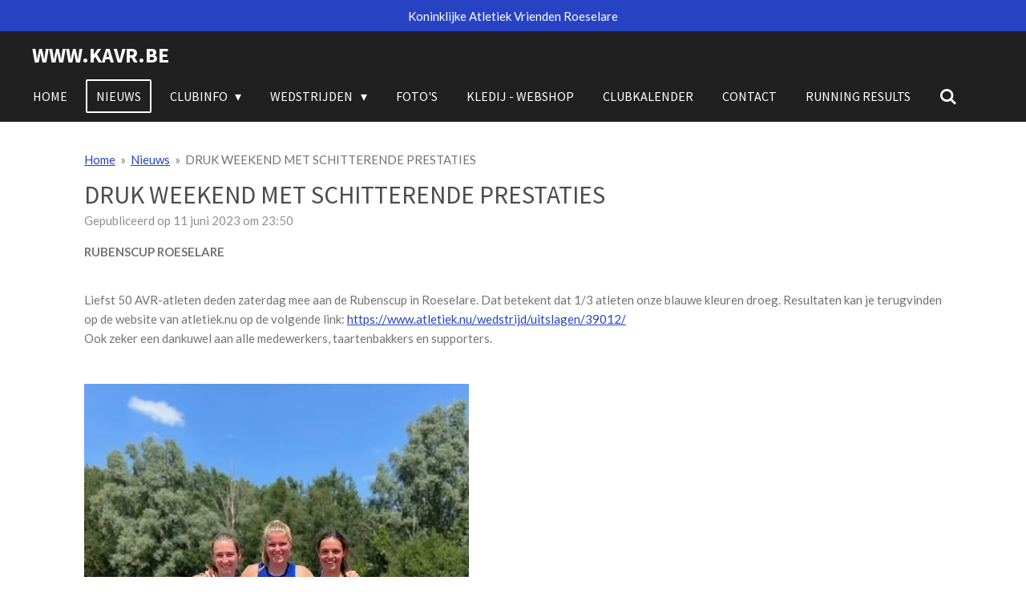

--- FILE ---
content_type: text/html; charset=UTF-8
request_url: https://www.kavr-atletiek.be/nieuws/1358762_druk-weekend-met-schitterende-prestaties
body_size: 13181
content:
<!DOCTYPE html>
<html lang="nl-BE">
    <head>
        <meta http-equiv="Content-Type" content="text/html; charset=utf-8">
        <meta name="viewport" content="width=device-width, initial-scale=1.0, maximum-scale=5.0">
        <meta http-equiv="X-UA-Compatible" content="IE=edge">
        <link rel="canonical" href="https://www.kavr-atletiek.be/nieuws/1358762_druk-weekend-met-schitterende-prestaties">
        <link rel="sitemap" type="application/xml" href="https://www.kavr-atletiek.be/sitemap.xml">
        <meta property="og:title" content="DRUK WEEKEND MET SCHITTERENDE PRESTATIES / Nieuws | Koninklijke Atletiek Vrienden Roeselare">
        <meta property="og:url" content="https://www.kavr-atletiek.be/nieuws/1358762_druk-weekend-met-schitterende-prestaties">
        <base href="https://www.kavr-atletiek.be/">
        <meta name="description" property="og:description" content="RUBENSCUP ROESELARE">
                <script nonce="391ee48713f09f0953e5a78322df36e1">
            
            window.JOUWWEB = window.JOUWWEB || {};
            window.JOUWWEB.application = window.JOUWWEB.application || {};
            window.JOUWWEB.application = {"backends":[{"domain":"jouwweb.nl","freeDomain":"jouwweb.site"},{"domain":"webador.com","freeDomain":"webadorsite.com"},{"domain":"webador.de","freeDomain":"webadorsite.com"},{"domain":"webador.fr","freeDomain":"webadorsite.com"},{"domain":"webador.es","freeDomain":"webadorsite.com"},{"domain":"webador.it","freeDomain":"webadorsite.com"},{"domain":"jouwweb.be","freeDomain":"jouwweb.site"},{"domain":"webador.ie","freeDomain":"webadorsite.com"},{"domain":"webador.co.uk","freeDomain":"webadorsite.com"},{"domain":"webador.at","freeDomain":"webadorsite.com"},{"domain":"webador.be","freeDomain":"webadorsite.com"},{"domain":"webador.ch","freeDomain":"webadorsite.com"},{"domain":"webador.ch","freeDomain":"webadorsite.com"},{"domain":"webador.mx","freeDomain":"webadorsite.com"},{"domain":"webador.com","freeDomain":"webadorsite.com"},{"domain":"webador.dk","freeDomain":"webadorsite.com"},{"domain":"webador.se","freeDomain":"webadorsite.com"},{"domain":"webador.no","freeDomain":"webadorsite.com"},{"domain":"webador.fi","freeDomain":"webadorsite.com"},{"domain":"webador.ca","freeDomain":"webadorsite.com"},{"domain":"webador.ca","freeDomain":"webadorsite.com"},{"domain":"webador.pl","freeDomain":"webadorsite.com"},{"domain":"webador.com.au","freeDomain":"webadorsite.com"},{"domain":"webador.nz","freeDomain":"webadorsite.com"}],"editorLocale":"nl-BE","editorTimezone":"Europe\/Amsterdam","editorLanguage":"nl","analytics4TrackingId":"G-E6PZPGE4QM","analyticsDimensions":[],"backendDomain":"www.jouwweb.nl","backendShortDomain":"jouwweb.nl","backendKey":"jouwweb-nl","freeWebsiteDomain":"jouwweb.site","noSsl":false,"build":{"reference":"dabeacf"},"linkHostnames":["www.jouwweb.nl","www.webador.com","www.webador.de","www.webador.fr","www.webador.es","www.webador.it","www.jouwweb.be","www.webador.ie","www.webador.co.uk","www.webador.at","www.webador.be","www.webador.ch","fr.webador.ch","www.webador.mx","es.webador.com","www.webador.dk","www.webador.se","www.webador.no","www.webador.fi","www.webador.ca","fr.webador.ca","www.webador.pl","www.webador.com.au","www.webador.nz"],"assetsUrl":"https:\/\/assets.jwwb.nl","loginUrl":"https:\/\/www.jouwweb.nl\/inloggen","publishUrl":"https:\/\/www.jouwweb.nl\/v2\/website\/1024653\/publish-proxy","adminUserOrIp":false,"pricing":{"plans":{"lite":{"amount":"700","currency":"EUR"},"pro":{"amount":"1200","currency":"EUR"},"business":{"amount":"2400","currency":"EUR"}},"yearlyDiscount":{"price":{"amount":"0","currency":"EUR"},"ratio":0,"percent":"0%","discountPrice":{"amount":"0","currency":"EUR"},"termPricePerMonth":{"amount":"0","currency":"EUR"},"termPricePerYear":{"amount":"0","currency":"EUR"}}},"hcUrl":{"add-product-variants":"https:\/\/help.jouwweb.nl\/hc\/nl\/articles\/28594307773201","basic-vs-advanced-shipping":"https:\/\/help.jouwweb.nl\/hc\/nl\/articles\/28594268794257","html-in-head":"https:\/\/help.jouwweb.nl\/hc\/nl\/articles\/28594336422545","link-domain-name":"https:\/\/help.jouwweb.nl\/hc\/nl\/articles\/28594325307409","optimize-for-mobile":"https:\/\/help.jouwweb.nl\/hc\/nl\/articles\/28594312927121","seo":"https:\/\/help.jouwweb.nl\/hc\/nl\/sections\/28507243966737","transfer-domain-name":"https:\/\/help.jouwweb.nl\/hc\/nl\/articles\/28594325232657","website-not-secure":"https:\/\/help.jouwweb.nl\/hc\/nl\/articles\/28594252935825"}};
            window.JOUWWEB.brand = {"type":"jouwweb","name":"JouwWeb","domain":"JouwWeb.nl","supportEmail":"support@jouwweb.nl"};
                    
                window.JOUWWEB = window.JOUWWEB || {};
                window.JOUWWEB.websiteRendering = {"locale":"nl-BE","timezone":"Europe\/Amsterdam","routes":{"api\/upload\/product-field":"\/_api\/upload\/product-field","checkout\/cart":"\/winkelwagen","payment":"\/bestelling-afronden\/:publicOrderId","payment\/forward":"\/bestelling-afronden\/:publicOrderId\/forward","public-order":"\/bestelling\/:publicOrderId","checkout\/authorize":"\/winkelwagen\/authorize\/:gateway","wishlist":"\/verlanglijst"}};
                                                    window.JOUWWEB.website = {"id":1024653,"locale":"nl-BE","enabled":true,"title":"Koninklijke Atletiek Vrienden Roeselare","hasTitle":true,"roleOfLoggedInUser":null,"ownerLocale":"nl-BE","plan":"business","freeWebsiteDomain":"jouwweb.site","backendKey":"jouwweb-be","currency":"EUR","defaultLocale":"nl-BE","url":"https:\/\/www.kavr-atletiek.be\/","homepageSegmentId":6240335,"category":"website","isOffline":false,"isPublished":true,"locales":["nl-BE"],"allowed":{"ads":false,"credits":true,"externalLinks":true,"slideshow":true,"customDefaultSlideshow":true,"hostedAlbums":true,"moderators":true,"mailboxQuota":10,"statisticsVisitors":true,"statisticsDetailed":true,"statisticsMonths":-1,"favicon":true,"password":true,"freeDomains":2,"freeMailAccounts":10,"canUseLanguages":false,"fileUpload":true,"legacyFontSize":false,"webshop":true,"products":-1,"imageText":false,"search":true,"audioUpload":true,"videoUpload":5000,"allowDangerousForms":false,"allowHtmlCode":true,"mobileBar":true,"sidebar":true,"poll":false,"allowCustomForms":true,"allowBusinessListing":true,"allowCustomAnalytics":true,"allowAccountingLink":true,"digitalProducts":true,"sitemapElement":false},"mobileBar":{"enabled":false,"theme":"accent","email":{"active":true},"location":{"active":true},"phone":{"active":true},"whatsapp":{"active":false},"social":{"active":false,"network":"facebook"}},"webshop":{"enabled":true,"currency":"EUR","taxEnabled":false,"taxInclusive":true,"vatDisclaimerVisible":false,"orderNotice":"<p>Indien u speciale wensen heeft kunt u deze doorgeven via het Opmerkingen-veld in de laatste stap.<\/p>","orderConfirmation":"<p>Hartelijk bedankt voor uw bestelling! U ontvangt zo spoedig mogelijk bericht van ons over de afhandeling van uw bestelling.<\/p>","freeShipping":false,"freeShippingAmount":"0.00","shippingDisclaimerVisible":false,"pickupAllowed":true,"couponAllowed":false,"detailsPageAvailable":true,"socialMediaVisible":false,"termsPage":4076195,"termsPageUrl":"\/clubinfo\/lid-worden-1\/wedstrijdatleet-135-euro\/het-preventief-sportmedisch-onderzoek","extraTerms":null,"pricingVisible":true,"orderButtonVisible":true,"shippingAdvanced":false,"shippingAdvancedBackEnd":false,"soldOutVisible":true,"backInStockNotificationEnabled":false,"canAddProducts":true,"nextOrderNumber":52,"allowedServicePoints":[],"sendcloudConfigured":false,"sendcloudFallbackPublicKey":"a3d50033a59b4a598f1d7ce7e72aafdf","taxExemptionAllowed":true,"invoiceComment":null,"emptyCartVisible":false,"minimumOrderPrice":null,"productNumbersEnabled":false,"wishlistEnabled":false,"hideTaxOnCart":false},"isTreatedAsWebshop":true};                            window.JOUWWEB.cart = {"products":[],"coupon":null,"shippingCountryCode":null,"shippingChoice":null,"breakdown":[]};                            window.JOUWWEB.scripts = ["website-rendering\/webshop"];                        window.parent.JOUWWEB.colorPalette = window.JOUWWEB.colorPalette;
        </script>
                <title>DRUK WEEKEND MET SCHITTERENDE PRESTATIES / Nieuws | Koninklijke Atletiek Vrienden Roeselare</title>
                                            <link href="https://primary.jwwb.nl/public/v/f/w/temp-juusmnamxxytiybjgqfc/touch-icon-iphone.png?bust=1549378601" rel="apple-touch-icon" sizes="60x60">                                                <link href="https://primary.jwwb.nl/public/v/f/w/temp-juusmnamxxytiybjgqfc/touch-icon-ipad.png?bust=1549378601" rel="apple-touch-icon" sizes="76x76">                                                <link href="https://primary.jwwb.nl/public/v/f/w/temp-juusmnamxxytiybjgqfc/touch-icon-iphone-retina.png?bust=1549378601" rel="apple-touch-icon" sizes="120x120">                                                <link href="https://primary.jwwb.nl/public/v/f/w/temp-juusmnamxxytiybjgqfc/touch-icon-ipad-retina.png?bust=1549378601" rel="apple-touch-icon" sizes="152x152">                                                <link href="https://primary.jwwb.nl/public/v/f/w/temp-juusmnamxxytiybjgqfc/favicon.png?bust=1549378601" rel="shortcut icon">                                                <link href="https://primary.jwwb.nl/public/v/f/w/temp-juusmnamxxytiybjgqfc/favicon.png?bust=1549378601" rel="icon">                                        <meta property="og:image" content="https&#x3A;&#x2F;&#x2F;primary.jwwb.nl&#x2F;public&#x2F;v&#x2F;f&#x2F;w&#x2F;temp-juusmnamxxytiybjgqfc&#x2F;pd8i03&#x2F;image3.jpeg">
                                    <meta name="twitter:card" content="summary_large_image">
                        <meta property="twitter:image" content="https&#x3A;&#x2F;&#x2F;primary.jwwb.nl&#x2F;public&#x2F;v&#x2F;f&#x2F;w&#x2F;temp-juusmnamxxytiybjgqfc&#x2F;pd8i03&#x2F;image3.jpeg">
                                                    <script src="https://plausible.io/js/script.manual.js" nonce="391ee48713f09f0953e5a78322df36e1" data-turbo-track="reload" defer data-domain="shard3.jouwweb.nl"></script>
<link rel="stylesheet" type="text/css" href="https://gfonts.jwwb.nl/css?display=fallback&amp;family=Lato%3A400%2C700%2C400italic%2C700italic%7CSource+Sans+Pro%3A400%2C700%2C400italic%2C700italic" nonce="391ee48713f09f0953e5a78322df36e1" data-turbo-track="dynamic">
<script src="https://assets.jwwb.nl/assets/build/website-rendering/nl-BE.js?bust=d3785ddf4b6b2d1fb1dc" nonce="391ee48713f09f0953e5a78322df36e1" data-turbo-track="reload" defer></script>
<script src="https://assets.jwwb.nl/assets/website-rendering/runtime.cee983c75391f900fb05.js?bust=4ce5de21b577bc4120dd" nonce="391ee48713f09f0953e5a78322df36e1" data-turbo-track="reload" defer></script>
<script src="https://assets.jwwb.nl/assets/website-rendering/812.881ee67943804724d5af.js?bust=78ab7ad7d6392c42d317" nonce="391ee48713f09f0953e5a78322df36e1" data-turbo-track="reload" defer></script>
<script src="https://assets.jwwb.nl/assets/website-rendering/main.5cc2a9179e0462270809.js?bust=47fa63093185ee0400ae" nonce="391ee48713f09f0953e5a78322df36e1" data-turbo-track="reload" defer></script>
<link rel="preload" href="https://assets.jwwb.nl/assets/website-rendering/styles.c611799110a447e67981.css?bust=226f06dc4f39cd5a64cc" as="style">
<link rel="preload" href="https://assets.jwwb.nl/assets/website-rendering/fonts/icons-website-rendering/font/website-rendering.woff2?bust=bd2797014f9452dadc8e" as="font" crossorigin>
<link rel="preconnect" href="https://gfonts.jwwb.nl">
<link rel="stylesheet" type="text/css" href="https://assets.jwwb.nl/assets/website-rendering/styles.c611799110a447e67981.css?bust=226f06dc4f39cd5a64cc" nonce="391ee48713f09f0953e5a78322df36e1" data-turbo-track="dynamic">
<link rel="preconnect" href="https://assets.jwwb.nl">
<link rel="stylesheet" type="text/css" href="https://primary.jwwb.nl/public/v/f/w/temp-juusmnamxxytiybjgqfc/style.css?bust=1768854296" nonce="391ee48713f09f0953e5a78322df36e1" data-turbo-track="dynamic">    </head>
    <body
        id="top"
        class="jw-is-no-slideshow jw-header-is-text jw-is-segment-post jw-is-frontend jw-is-no-sidebar jw-is-messagebar jw-is-no-touch-device jw-is-no-mobile"
                                    data-jouwweb-page="1358762"
                                                data-jouwweb-segment-id="1358762"
                                                data-jouwweb-segment-type="post"
                                                data-template-threshold="960"
                                                data-template-name="concert-banner&#x7C;barber"
                            itemscope
        itemtype="https://schema.org/NewsArticle"
    >
                                    <meta itemprop="url" content="https://www.kavr-atletiek.be/nieuws/1358762_druk-weekend-met-schitterende-prestaties">
        <a href="#main-content" class="jw-skip-link">
            Ga direct naar de hoofdinhoud        </a>
        <div class="jw-background"></div>
        <div class="jw-body">
            <div class="jw-mobile-menu jw-mobile-is-text js-mobile-menu">
            <button
            type="button"
            class="jw-mobile-menu__button jw-mobile-toggle"
            aria-label="Open / sluit menu"
        >
            <span class="jw-icon-burger"></span>
        </button>
        <div class="jw-mobile-header jw-mobile-header--text">
        <a            class="jw-mobile-header-content"
                            href="/"
                        >
                                        <div class="jw-mobile-text">
                    www.kavr.be                </div>
                    </a>
    </div>

        <a
        href="/winkelwagen"
        class="jw-mobile-menu__button jw-mobile-header-cart jw-mobile-header-cart--hidden jw-mobile-menu__button--dummy"
        aria-label="Bekijk winkelwagen"
    >
        <span class="jw-icon-badge-wrapper">
            <span class="website-rendering-icon-basket" aria-hidden="true"></span>
            <span class="jw-icon-badge hidden" aria-hidden="true"></span>
        </span>
    </a>
    
    </div>
    <div class="jw-mobile-menu-search jw-mobile-menu-search--hidden">
        <form
            action="/zoeken"
            method="get"
            class="jw-mobile-menu-search__box"
        >
            <input
                type="text"
                name="q"
                value=""
                placeholder="Zoeken..."
                class="jw-mobile-menu-search__input"
                aria-label="Zoeken"
            >
            <button type="submit" class="jw-btn jw-btn--style-flat jw-mobile-menu-search__button" aria-label="Zoeken">
                <span class="website-rendering-icon-search" aria-hidden="true"></span>
            </button>
            <button type="button" class="jw-btn jw-btn--style-flat jw-mobile-menu-search__button js-cancel-search" aria-label="Zoekopdracht annuleren">
                <span class="website-rendering-icon-cancel" aria-hidden="true"></span>
            </button>
        </form>
    </div>
            <header class="header-wrap js-topbar-content-container js-fixed-header-container">
    <div class="message-bar message-bar--accent"><div class="message-bar__container"><p class="message-bar-text">Koninklijke Atletiek Vrienden Roeselare</p></div></div>    <div class="header-wrap__inner">
        <div class="header">
            <div class="jw-header-logo">
        <div
    class="jw-header jw-header-title-container jw-header-text jw-header-text-toggle"
    data-stylable="true"
>
    <a        id="jw-header-title"
        class="jw-header-title"
                    href="/"
            >
        www.kavr.be    </a>
</div>
</div>
        </div>
        <nav class="menu jw-menu-copy">
            <ul
    id="jw-menu"
    class="jw-menu jw-menu-horizontal"
            >
            <li
    class="jw-menu-item"
>
        <a        class="jw-menu-link"
        href="/"                                            data-page-link-id="6240335"
                            >
                <span class="">
            Home        </span>
            </a>
                </li>
            <li
    class="jw-menu-item jw-menu-is-active"
>
        <a        class="jw-menu-link js-active-menu-item"
        href="/nieuws"                                            data-page-link-id="3928986"
                            >
                <span class="">
            Nieuws        </span>
            </a>
                </li>
            <li
    class="jw-menu-item jw-menu-has-submenu"
>
        <a        class="jw-menu-link"
        href="/clubinfo"                                            data-page-link-id="3928678"
                            >
                <span class="">
            Clubinfo        </span>
                    <span class="jw-arrow jw-arrow-toplevel"></span>
            </a>
                    <ul
            class="jw-submenu"
                    >
                            <li
    class="jw-menu-item"
>
        <a        class="jw-menu-link"
        href="/clubinfo/algemene-info"                                            data-page-link-id="3932188"
                            >
                <span class="">
            Algemene info        </span>
            </a>
                </li>
                            <li
    class="jw-menu-item"
>
        <a        class="jw-menu-link"
        href="/clubinfo/lid-worden-1"                                            data-page-link-id="3932189"
                            >
                <span class="">
            Lid worden        </span>
            </a>
                </li>
                            <li
    class="jw-menu-item"
>
        <a        class="jw-menu-link"
        href="/clubinfo/trainingen"                                            data-page-link-id="3932193"
                            >
                <span class="">
            Trainingen        </span>
            </a>
                </li>
                            <li
    class="jw-menu-item"
>
        <a        class="jw-menu-link"
        href="/clubinfo/trainers"                                            data-page-link-id="3974037"
                            >
                <span class="">
            Trainers        </span>
            </a>
                </li>
                            <li
    class="jw-menu-item"
>
        <a        class="jw-menu-link"
        href="/clubinfo/recreanten"                                            data-page-link-id="6240505"
                            >
                <span class="">
            Recreanten        </span>
            </a>
                </li>
                            <li
    class="jw-menu-item"
>
        <a        class="jw-menu-link"
        href="/clubinfo/start-to-run-1"                                            data-page-link-id="3932198"
                            >
                <span class="">
            Start-to-run        </span>
            </a>
                </li>
                            <li
    class="jw-menu-item"
>
        <a        class="jw-menu-link"
        href="/clubinfo/bestuur"                                            data-page-link-id="3974281"
                            >
                <span class="">
            Bestuur        </span>
            </a>
                </li>
                            <li
    class="jw-menu-item"
>
        <a        class="jw-menu-link"
        href="/clubinfo/clubrecords"                                            data-page-link-id="4087718"
                            >
                <span class="">
            Clubrecords        </span>
            </a>
                </li>
                    </ul>
        </li>
            <li
    class="jw-menu-item jw-menu-has-submenu"
>
        <a        class="jw-menu-link"
        href="/wedstrijden"                                            data-page-link-id="3974115"
                            >
                <span class="">
            Wedstrijden        </span>
                    <span class="jw-arrow jw-arrow-toplevel"></span>
            </a>
                    <ul
            class="jw-submenu"
                    >
                            <li
    class="jw-menu-item"
>
        <a        class="jw-menu-link"
        href="/wedstrijden/eigen-organisaties"                                            data-page-link-id="3984218"
                            >
                <span class="">
            Eigen organisaties        </span>
            </a>
                </li>
                            <li
    class="jw-menu-item"
>
        <a        class="jw-menu-link"
        href="/wedstrijden/uitslagen-avr-atleten"                                            data-page-link-id="6955255"
                            >
                <span class="">
            Uitslagen AVR atleten        </span>
            </a>
                </li>
                            <li
    class="jw-menu-item"
>
        <a        class="jw-menu-link"
        href="http://www.sport.be/crosscup/nl/roeselare/"                    target="_blank"
                            rel="noopener"
                                            data-link-id="3984216"
                    >
                <span class="">
            Crosscup        </span>
            </a>
                </li>
                            <li
    class="jw-menu-item"
>
        <a        class="jw-menu-link"
        href="https://westlaanrun.jouwweb.be/"                    target="_blank"
                            rel="noopener"
                                            data-link-id="4331124"
                    >
                <span class="">
            AVR-Run        </span>
            </a>
                </li>
                            <li
    class="jw-menu-item"
>
        <a        class="jw-menu-link"
        href="/wedstrijden/kangoeroes-en-benjamins"                                            data-page-link-id="7720454"
                            >
                <span class="">
            Kangoeroes en benjamins        </span>
            </a>
                </li>
                    </ul>
        </li>
            <li
    class="jw-menu-item"
>
        <a        class="jw-menu-link"
        href="/foto-s"                                            data-page-link-id="4047510"
                            >
                <span class="">
            Foto&#039;s        </span>
            </a>
                </li>
            <li
    class="jw-menu-item"
>
        <a        class="jw-menu-link"
        href="/kledij-webshop"                                            data-page-link-id="4090660"
                            >
                <span class="">
            Kledij - Webshop        </span>
            </a>
                </li>
            <li
    class="jw-menu-item"
>
        <a        class="jw-menu-link"
        href="/clubkalender"                                            data-page-link-id="4076116"
                            >
                <span class="">
            clubkalender        </span>
            </a>
                </li>
            <li
    class="jw-menu-item"
>
        <a        class="jw-menu-link"
        href="/contact"                                            data-page-link-id="4087735"
                            >
                <span class="">
            Contact        </span>
            </a>
                </li>
            <li
    class="jw-menu-item"
>
        <a        class="jw-menu-link"
        href="https://www.runningresults.be/"                    target="_blank"
                            rel="noopener"
                                            data-link-id="6667707"
                    >
                <span class="">
            Running Results        </span>
            </a>
                </li>
            <li
    class="jw-menu-item jw-menu-search-item"
>
        <button        class="jw-menu-link jw-menu-link--icon jw-text-button"
                                                                    title="Zoeken"
            >
                                <span class="website-rendering-icon-search"></span>
                            <span class="hidden-desktop-horizontal-menu">
            Zoeken        </span>
            </button>
                
            <div class="jw-popover-container jw-popover-container--inline is-hidden">
                <div class="jw-popover-backdrop"></div>
                <div class="jw-popover">
                    <div class="jw-popover__arrow"></div>
                    <div class="jw-popover__content jw-section-white">
                        <form  class="jw-search" action="/zoeken" method="get">
                            
                            <input class="jw-search__input" type="text" name="q" value="" placeholder="Zoeken..." aria-label="Zoeken" >
                            <button class="jw-search__submit" type="submit" aria-label="Zoeken">
                                <span class="website-rendering-icon-search" aria-hidden="true"></span>
                            </button>
                        </form>
                    </div>
                </div>
            </div>
                        </li>
            <li
    class="jw-menu-item js-menu-cart-item jw-menu-cart-item--hidden"
>
        <a        class="jw-menu-link jw-menu-link--icon"
        href="/winkelwagen"                                                            title="Winkelwagen"
            >
                                    <span class="jw-icon-badge-wrapper">
                        <span class="website-rendering-icon-basket"></span>
                                            <span class="jw-icon-badge hidden">
                    0                </span>
                            <span class="hidden-desktop-horizontal-menu">
            Winkelwagen        </span>
            </a>
                </li>
    
    </ul>

    <script nonce="391ee48713f09f0953e5a78322df36e1" id="jw-mobile-menu-template" type="text/template">
        <ul id="jw-menu" class="jw-menu jw-menu-horizontal">
                            <li
    class="jw-menu-item jw-menu-search-item"
>
                
                 <li class="jw-menu-item jw-mobile-menu-search-item">
                    <form class="jw-search" action="/zoeken" method="get">
                        <input class="jw-search__input" type="text" name="q" value="" placeholder="Zoeken..." aria-label="Zoeken">
                        <button class="jw-search__submit" type="submit" aria-label="Zoeken">
                            <span class="website-rendering-icon-search" aria-hidden="true"></span>
                        </button>
                    </form>
                </li>
                        </li>
                            <li
    class="jw-menu-item"
>
        <a        class="jw-menu-link"
        href="/"                                            data-page-link-id="6240335"
                            >
                <span class="">
            Home        </span>
            </a>
                </li>
                            <li
    class="jw-menu-item jw-menu-is-active"
>
        <a        class="jw-menu-link js-active-menu-item"
        href="/nieuws"                                            data-page-link-id="3928986"
                            >
                <span class="">
            Nieuws        </span>
            </a>
                </li>
                            <li
    class="jw-menu-item jw-menu-has-submenu"
>
        <a        class="jw-menu-link"
        href="/clubinfo"                                            data-page-link-id="3928678"
                            >
                <span class="">
            Clubinfo        </span>
                    <span class="jw-arrow jw-arrow-toplevel"></span>
            </a>
                    <ul
            class="jw-submenu"
                    >
                            <li
    class="jw-menu-item"
>
        <a        class="jw-menu-link"
        href="/clubinfo/algemene-info"                                            data-page-link-id="3932188"
                            >
                <span class="">
            Algemene info        </span>
            </a>
                </li>
                            <li
    class="jw-menu-item"
>
        <a        class="jw-menu-link"
        href="/clubinfo/lid-worden-1"                                            data-page-link-id="3932189"
                            >
                <span class="">
            Lid worden        </span>
            </a>
                </li>
                            <li
    class="jw-menu-item"
>
        <a        class="jw-menu-link"
        href="/clubinfo/trainingen"                                            data-page-link-id="3932193"
                            >
                <span class="">
            Trainingen        </span>
            </a>
                </li>
                            <li
    class="jw-menu-item"
>
        <a        class="jw-menu-link"
        href="/clubinfo/trainers"                                            data-page-link-id="3974037"
                            >
                <span class="">
            Trainers        </span>
            </a>
                </li>
                            <li
    class="jw-menu-item"
>
        <a        class="jw-menu-link"
        href="/clubinfo/recreanten"                                            data-page-link-id="6240505"
                            >
                <span class="">
            Recreanten        </span>
            </a>
                </li>
                            <li
    class="jw-menu-item"
>
        <a        class="jw-menu-link"
        href="/clubinfo/start-to-run-1"                                            data-page-link-id="3932198"
                            >
                <span class="">
            Start-to-run        </span>
            </a>
                </li>
                            <li
    class="jw-menu-item"
>
        <a        class="jw-menu-link"
        href="/clubinfo/bestuur"                                            data-page-link-id="3974281"
                            >
                <span class="">
            Bestuur        </span>
            </a>
                </li>
                            <li
    class="jw-menu-item"
>
        <a        class="jw-menu-link"
        href="/clubinfo/clubrecords"                                            data-page-link-id="4087718"
                            >
                <span class="">
            Clubrecords        </span>
            </a>
                </li>
                    </ul>
        </li>
                            <li
    class="jw-menu-item jw-menu-has-submenu"
>
        <a        class="jw-menu-link"
        href="/wedstrijden"                                            data-page-link-id="3974115"
                            >
                <span class="">
            Wedstrijden        </span>
                    <span class="jw-arrow jw-arrow-toplevel"></span>
            </a>
                    <ul
            class="jw-submenu"
                    >
                            <li
    class="jw-menu-item"
>
        <a        class="jw-menu-link"
        href="/wedstrijden/eigen-organisaties"                                            data-page-link-id="3984218"
                            >
                <span class="">
            Eigen organisaties        </span>
            </a>
                </li>
                            <li
    class="jw-menu-item"
>
        <a        class="jw-menu-link"
        href="/wedstrijden/uitslagen-avr-atleten"                                            data-page-link-id="6955255"
                            >
                <span class="">
            Uitslagen AVR atleten        </span>
            </a>
                </li>
                            <li
    class="jw-menu-item"
>
        <a        class="jw-menu-link"
        href="http://www.sport.be/crosscup/nl/roeselare/"                    target="_blank"
                            rel="noopener"
                                            data-link-id="3984216"
                    >
                <span class="">
            Crosscup        </span>
            </a>
                </li>
                            <li
    class="jw-menu-item"
>
        <a        class="jw-menu-link"
        href="https://westlaanrun.jouwweb.be/"                    target="_blank"
                            rel="noopener"
                                            data-link-id="4331124"
                    >
                <span class="">
            AVR-Run        </span>
            </a>
                </li>
                            <li
    class="jw-menu-item"
>
        <a        class="jw-menu-link"
        href="/wedstrijden/kangoeroes-en-benjamins"                                            data-page-link-id="7720454"
                            >
                <span class="">
            Kangoeroes en benjamins        </span>
            </a>
                </li>
                    </ul>
        </li>
                            <li
    class="jw-menu-item"
>
        <a        class="jw-menu-link"
        href="/foto-s"                                            data-page-link-id="4047510"
                            >
                <span class="">
            Foto&#039;s        </span>
            </a>
                </li>
                            <li
    class="jw-menu-item"
>
        <a        class="jw-menu-link"
        href="/kledij-webshop"                                            data-page-link-id="4090660"
                            >
                <span class="">
            Kledij - Webshop        </span>
            </a>
                </li>
                            <li
    class="jw-menu-item"
>
        <a        class="jw-menu-link"
        href="/clubkalender"                                            data-page-link-id="4076116"
                            >
                <span class="">
            clubkalender        </span>
            </a>
                </li>
                            <li
    class="jw-menu-item"
>
        <a        class="jw-menu-link"
        href="/contact"                                            data-page-link-id="4087735"
                            >
                <span class="">
            Contact        </span>
            </a>
                </li>
                            <li
    class="jw-menu-item"
>
        <a        class="jw-menu-link"
        href="https://www.runningresults.be/"                    target="_blank"
                            rel="noopener"
                                            data-link-id="6667707"
                    >
                <span class="">
            Running Results        </span>
            </a>
                </li>
            
                    </ul>
    </script>
        </nav>
    </div>
</header>
<script nonce="391ee48713f09f0953e5a78322df36e1">
    JOUWWEB.templateConfig = {
        header: {
            selector: '.header-wrap__inner',
            mobileSelector: '.jw-mobile-menu',
            updatePusher: function (topHeight) {
                var $sliderStyle = $('#sliderStyle');

                if ($sliderStyle.length === 0) {
                    $sliderStyle = $('<style />')
                        .attr('id', 'sliderStyle')
                        .appendTo(document.body);
                }

                // Header height without mobile bar
                var headerHeight = $('.header-wrap__inner').outerHeight();

                var paddingTop = topHeight;
                var paddingBottom = Math.min(headerHeight * (2/3), 60);
                $sliderStyle.html(
                    '.jw-slideshow-slide-content {' +
                    '    padding-top: ' + paddingTop + 'px;' +
                    '    padding-bottom: ' + paddingBottom + 'px;' +
                    '}' +
                    '.bx-controls-direction {' +
                    '    margin-top: ' + ((paddingTop - paddingBottom) / 2) + 'px;' +
                    '}'
                );

                // make sure slider also gets correct height (because of the added padding)
                $('.jw-slideshow-slide[aria-hidden=false]').each(function (index) {
                    var $this = $(this);
                    topHeight = $this.outerHeight() > topHeight ? $this.outerHeight() : topHeight;
                    $this.closest('.bx-viewport').css({
                        height: topHeight + 'px',
                    });
                });

                // If a page has a message-bar, offset the mobile nav.
                const $messageBar = $('.message-bar');
                if ($messageBar.length > 0) {
                    $('.js-mobile-menu, .jw-menu-clone').css('top', $messageBar.outerHeight());
                }
            },
        },
        mainContentOffset: function () {
            const $body = $('body');

            function measureAffixedHeaderHeight() {
                const $headerWrap = $('.header-wrap');
                const $headerWrapInner = $('.header-wrap__inner');

                // Early return if header is already affixed
                if ($body.hasClass('jw-is-header-affix')) {
                    return $headerWrap.height();
                }

                // Switch to affixed header (without transition)
                $headerWrapInner.css('transition', 'none');
                $body.addClass('jw-is-header-affix');

                // Measure affixed header height
                const headerHeight = $headerWrap.height();

                // Switch back to unaffixed header (without transition)
                $body.removeClass('jw-is-header-affix');
                $headerWrap.height(); // force reflow
                $headerWrapInner.css('transition', '');

                return headerHeight;
            }

            const headerHeight = measureAffixedHeaderHeight();
            return $('.main-content').offset().top - ($body.hasClass('jw-menu-is-mobile') ? 0 : headerHeight);
        },
    };
</script>
<div class="main-content">
    
<main id="main-content" class="block-content">
    <div data-section-name="content" class="jw-section jw-section-content jw-responsive">
        
<div class="jw-strip jw-strip--default jw-strip--style-color jw-strip--primary jw-strip--color-default jw-strip--padding-start"><div class="jw-strip__content-container"><div class="jw-strip__content jw-responsive">    
                        <nav class="jw-breadcrumbs" aria-label="Kruimelpad"><ol><li><a href="/" class="jw-breadcrumbs__link">Home</a></li><li><span class="jw-breadcrumbs__separator" aria-hidden="true">&raquo;</span><a href="/nieuws" class="jw-breadcrumbs__link">Nieuws</a></li><li><span class="jw-breadcrumbs__separator" aria-hidden="true">&raquo;</span><a href="/nieuws/1358762_druk-weekend-met-schitterende-prestaties" class="jw-breadcrumbs__link jw-breadcrumbs__link--current" aria-current="page">DRUK WEEKEND MET SCHITTERENDE PRESTATIES</a></li></ol></nav>
    <h1
        class="jw-heading jw-heading-130 heading__no-margin jw-news-page__heading-without-margin js-editor-open-settings"
        itemprop="headline"
    >
        DRUK WEEKEND MET SCHITTERENDE PRESTATIES    </h1>
            <div class="jw-news-page__meta js-editor-open-settings">
                                                        <meta itemprop="image" content="https://primary.jwwb.nl/public/v/f/w/temp-juusmnamxxytiybjgqfc/pd8i03/image3.jpeg">
                                        <meta itemprop="datePublished" content="2023-06-11T21:50:00+00:00">
                Gepubliceerd op 11 juni 2023 om 23:50                                                                <span
            itemscope
            itemprop="publisher"
            itemtype="https://schema.org/Organization"
        ><meta
                    itemprop="url"
                    content="https://www.kavr-atletiek.be/"
                ><meta
                    itemprop="name"
                    content="Koninklijke Atletiek Vrienden Roeselare"
                ><span
            itemscope
            itemprop="logo"
            itemtype="https://schema.org/ImageObject"
        ><meta
                    itemprop="url"
                    content="https://primary.jwwb.nl/public/v/f/w/temp-juusmnamxxytiybjgqfc/9ed01f/logoAVR.png?enable-io=true&amp;enable=upscale&amp;height=60"
                ><meta
                    itemprop="width"
                    content="64"
                ><meta
                    itemprop="height"
                    content="60"
                ></span></span>                    </div>
    </div></div></div>
<div class="news-page-content-container">
    <div
    id="jw-element-227186131"
    data-jw-element-id="227186131"
        class="jw-tree-node jw-element jw-strip-root jw-tree-container jw-responsive jw-node-is-first-child jw-node-is-last-child"
>
    <div
    id="jw-element-343053222"
    data-jw-element-id="343053222"
        class="jw-tree-node jw-element jw-strip jw-tree-container jw-responsive jw-strip--default jw-strip--style-color jw-strip--color-default jw-strip--padding-both jw-node-is-first-child jw-strip--primary jw-node-is-last-child"
>
    <div class="jw-strip__content-container"><div class="jw-strip__content jw-responsive"><div
    id="jw-element-227186197"
    data-jw-element-id="227186197"
        class="jw-tree-node jw-element jw-image-text jw-node-is-first-child"
>
    <div class="jw-element-imagetext-text">
            <p><strong>RUBENSCUP ROESELARE</strong></p>
<p>&nbsp;</p>
<p>Liefst 50 AVR-atleten deden zaterdag mee aan de Rubenscup in Roeselare. Dat betekent dat 1/3 atleten onze blauwe kleuren droeg. Resultaten kan je terugvinden op de website van atletiek.nu op de volgende link: <a href="https://www.atletiek.nu/wedstrijd/uitslagen/39012/">https://www.atletiek.nu/wedstrijd/uitslagen/39012/</a><br />Ook zeker een dankuwel aan alle medewerkers, taartenbakkers en supporters.</p>
<p>&nbsp;</p>    </div>
</div><div
    id="jw-element-227186439"
    data-jw-element-id="227186439"
        class="jw-tree-node jw-element jw-image"
>
    <div
    class="jw-intent jw-element-image jw-element-content jw-element-image-is-left jw-element-image--full-width-to-420"
            style="width: 480px;"
    >
            
        
                <picture
            class="jw-element-image__image-wrapper jw-image-is-square jw-intrinsic"
            style="padding-top: 133.3333%;"
        >
                                            <img class="jw-element-image__image jw-intrinsic__item" style="--jw-element-image--pan-x: 0.5; --jw-element-image--pan-y: 0.5;" alt="" src="https://primary.jwwb.nl/public/v/f/w/temp-juusmnamxxytiybjgqfc/image3.jpeg" srcset="https://primary.jwwb.nl/public/v/f/w/temp-juusmnamxxytiybjgqfc/pd8i03/image3.jpeg?enable-io=true&amp;width=96 96w, https://primary.jwwb.nl/public/v/f/w/temp-juusmnamxxytiybjgqfc/pd8i03/image3.jpeg?enable-io=true&amp;width=147 147w, https://primary.jwwb.nl/public/v/f/w/temp-juusmnamxxytiybjgqfc/pd8i03/image3.jpeg?enable-io=true&amp;width=226 226w, https://primary.jwwb.nl/public/v/f/w/temp-juusmnamxxytiybjgqfc/pd8i03/image3.jpeg?enable-io=true&amp;width=347 347w, https://primary.jwwb.nl/public/v/f/w/temp-juusmnamxxytiybjgqfc/pd8i03/image3.jpeg?enable-io=true&amp;width=532 532w, https://primary.jwwb.nl/public/v/f/w/temp-juusmnamxxytiybjgqfc/pd8i03/image3.jpeg?enable-io=true&amp;width=816 816w, https://primary.jwwb.nl/public/v/f/w/temp-juusmnamxxytiybjgqfc/pd8i03/image3.jpeg?enable-io=true&amp;width=1252 1252w, https://primary.jwwb.nl/public/v/f/w/temp-juusmnamxxytiybjgqfc/pd8i03/image3.jpeg?enable-io=true&amp;width=1920 1920w" sizes="auto, min(100vw, 480px), 100vw" loading="lazy" width="480" height="640">                    </picture>

            </div>
</div><div
    id="jw-element-227186208"
    data-jw-element-id="227186208"
        class="jw-tree-node jw-element jw-image-text"
>
    <div class="jw-element-imagetext-text">
            <p><strong>FLANDERS CUP MEMORIAL BUYLE OORDEGEM</strong></p>
<p>&nbsp;</p>
<p>Op de snelle piste van Oordegem toonden een aantal van onze atleten ook hun snelle benen.</p>
<p><strong>Jutta Decock, Manon De Marez en Flore Vandenbroucke</strong> kwamen aan de start van de 100m en de 200m. op de 100m en de 200m liepen onze 3 AVR-dames telkens naar een nieuw PR. Jutta liep op de 100m 12&rdquo;48, Manon 12&rdquo;50 en Flore 12&rdquo;91. Voor Jutta betekent dat de 2<sup>e</sup> tijd allertijden bij de AVR-dames, voor Flore de tweede cadette van AVR die ooit onder 13&rdquo; loopt. Op de 200m wisselden Manon en Jutta van volgorde. Manon won in een fantastische tijd van 24&rdquo;87. Daarmee is ze de eerste AVR-atlete ooit die onder de grens van de 25&rdquo; loopt op 200m. Jutta verbrak met 25&rdquo;52 ook het voormalige clubrecord en wordt nu dus 2<sup>e</sup> allertijden. Flore verbeterde zich tot 26&rdquo;42 maar kreeg hierbij net iets te veel steun van de wind.</p>
<p><strong>Elise Meirlevede</strong> liep op de 800m naar een tijd van 2&rsquo;20&rdquo;99. Dat is amper 1&rdquo; boven haar besttijd.</p>
<p>Op de 1500m kwamen heel wat AVR-atleten aan de start. Bij de dames liepen <strong>Adeline Temmerman ( 4&rsquo;39&rdquo;99 ), Estelle Temmerman ( 4&rsquo;55&rdquo;68 ), Daglinde Cools ( 5&rsquo;01&rdquo;83 ) en Jolien Musseeuw ( 5&rsquo;10&rdquo;31 ). </strong>Voor Daglinde betekende dit een nieuw PR, voor de andere dames paar seconden boven hun PR. Bij de heren kwamen <strong>Jerome Kindt, Nand Vanderiviere, Alex Spriet en Niels Depondt</strong> aan de start. Alle 4 de atleten liepen naar een nieuw PR. Jerome deed er een paar honderdsten van af en finishte in 3&rsquo;55&rdquo;68. Nand en Alex verbeterden zich met 9&rdquo; en finishten in 4&rsquo;09&rdquo;11 en 4&rsquo;12&rdquo;30. Niels deed met 4&rsquo;22&rdquo;77 5 seconden beter dan ooit.</p>
<p><strong>Victor Priem</strong> won het polsstokspringen met een beste sprong van 4m60.</p>    </div>
</div><div
    id="jw-element-227186241"
    data-jw-element-id="227186241"
        class="jw-tree-node jw-element jw-image-text jw-node-is-last-child"
>
    <div class="jw-element-imagetext-text">
            <p>&nbsp;</p>
<p><strong>BK MASTERS ONDER EEN LODEN ZON</strong></p>
<p>&nbsp;</p>
<p>Het BK masters in Sint-Niklaas was een harde dobber voor de atleten.</p>
<p>Op zaterdag kwamen er 5 atleten aan de start<strong>. Saskia Vens, Sabine Dejaeghere en Henk Vandermeersch</strong> liepen in hun categorie op de 5000m naar de overwinning en de bijhorende Belgische titel. Met 15&rdquo;, 15&rdquo; en 17&rdquo; voorsprong liepen ze alle drie ruim naar de zege. <strong>Gilbert Walraedt</strong> werd ook op de 5000m bij de M+60 2<sup>e</sup> en behaalde zo de zilveren medaille. <strong>Gino Tallieu</strong> nam deel aan de 400m en eindigde in een mooie tijd van 1&rsquo;01&rdquo;51 als 5<sup>e</sup> bij de M+50 en dat is goed voor een nieuw clubrecord.</p>
<p>Op zondag kwamen er terug een aantal atleten aan de start. <strong>Joost Priem</strong> nam bij de m+50 deel aan het kogelstoten. Met een verste worp van 9m21 behaalde hij een 6<sup>e</sup> plaats. <strong>Gino Tallieu</strong> kwam op de 800m terug een aantal atleten tegen van op de 400m op zaterdag. Hij eindigde nu als 7<sup>e</sup> in een tijd van 2&rsquo;17&rdquo;80, 1&rdquo; boven zijn besttijd. <strong>Veerle Dejaeghere</strong> nam terug deel aan het verspringen. Bij de w+45 sprong ze verder dan ooit met 4m29. Daarmee behaalde ze een 3<sup>e</sup> plaats. Zus <strong>Sabine Dejaeghere</strong> nam na de 5000m van zaterdag nu deel aan de 1500m. Sabine won deze 1500m bij de w+55 nu met een voorsprong van 3&rdquo; in een tijd van 5&rsquo;35&rdquo;80.</p>
<p>&nbsp;</p>
<p>Proficiat met deze 6 medailles en de individuele prestaties.</p>    </div>
</div></div></div></div></div></div>

<div style="margin-top: .75em" class="jw-strip jw-strip--default jw-strip--style-color jw-strip--color-default"><div class="jw-strip__content-container"><div class="jw-strip__content jw-responsive">    <div class="jw-element-separator-padding">
        <hr class="jw-element-separator jw-text-background" />
    </div>
            <p class="jw-news-page-pagination">
                            <a
                    data-segment-type="post"
                    data-segment-id="1358758"
                    class="js-jouwweb-segment jw-news-page-pagination__link jw-news-page-pagination__link--prev"
                    href="/nieuws/1358758_masters-scoren-mooi-resultaat-op-bvv"
                >
                    &laquo;&nbsp;
                    <span class="hidden-md hidden-lg">Vorige</span>
                    <em class="hidden-xs hidden-sm">Masters scoren mooi resultaat op BVV</em>
                </a>
                                        <a
                    data-segment-type="post"
                    data-segment-id="1365759"
                    class="js-jouwweb-segment jw-news-page-pagination__link jw-news-page-pagination__link--next"
                    href="/nieuws/1365759_seizoensdebuut-alexander-doom"
                >
                    <em class="hidden-xs hidden-sm">Seizoensdebuut Alexander Doom</em>
                    <span class="hidden-md hidden-lg">Volgende</span>
                    &nbsp;&raquo;
                </a>
                    </p>
    </div></div></div><div class="jw-strip jw-strip--default jw-strip--style-color jw-strip--color-default"><div class="jw-strip__content-container"><div class="jw-strip__content jw-responsive"><div
    id="jw-element-"
    data-jw-element-id=""
        class="jw-tree-node jw-element jw-social-share jw-node-is-first-child jw-node-is-last-child"
>
    <div class="jw-element-social-share" style="text-align: left">
    <div class="share-button-container share-button-container--buttons-mini share-button-container--align-left jw-element-content">
                                                                <a
                    class="share-button share-button--facebook jw-element-social-share-button jw-element-social-share-button-facebook "
                                            href=""
                        data-href-template="http://www.facebook.com/sharer/sharer.php?u=[url]"
                                                            rel="nofollow noopener noreferrer"
                    target="_blank"
                >
                    <span class="share-button__icon website-rendering-icon-facebook"></span>
                    <span class="share-button__label">Delen</span>
                </a>
                                                                            <a
                    class="share-button share-button--twitter jw-element-social-share-button jw-element-social-share-button-twitter "
                                            href=""
                        data-href-template="http://x.com/intent/post?text=[url]"
                                                            rel="nofollow noopener noreferrer"
                    target="_blank"
                >
                    <span class="share-button__icon website-rendering-icon-x-logo"></span>
                    <span class="share-button__label">Deel</span>
                </a>
                                                                            <a
                    class="share-button share-button--linkedin jw-element-social-share-button jw-element-social-share-button-linkedin "
                                            href=""
                        data-href-template="http://www.linkedin.com/shareArticle?mini=true&amp;url=[url]"
                                                            rel="nofollow noopener noreferrer"
                    target="_blank"
                >
                    <span class="share-button__icon website-rendering-icon-linkedin"></span>
                    <span class="share-button__label">Share</span>
                </a>
                                                                                        <a
                    class="share-button share-button--whatsapp jw-element-social-share-button jw-element-social-share-button-whatsapp  share-button--mobile-only"
                                            href=""
                        data-href-template="whatsapp://send?text=[url]"
                                                            rel="nofollow noopener noreferrer"
                    target="_blank"
                >
                    <span class="share-button__icon website-rendering-icon-whatsapp"></span>
                    <span class="share-button__label">Delen</span>
                </a>
                                    </div>
    </div>
</div></div></div></div>            </div>
</main>
    </div>
<footer class="block-footer">
    <div
        data-section-name="footer"
        class="jw-section jw-section-footer jw-responsive"
    >
                <div class="jw-strip jw-strip--default jw-strip--style-color jw-strip--primary jw-strip--color-default jw-strip--padding-both"><div class="jw-strip__content-container"><div class="jw-strip__content jw-responsive">            <div
    id="jw-element-54572055"
    data-jw-element-id="54572055"
        class="jw-tree-node jw-element jw-simple-root jw-tree-container jw-responsive jw-node-is-first-child jw-node-is-last-child"
>
    <div
    id="jw-element-54572018"
    data-jw-element-id="54572018"
        class="jw-tree-node jw-element jw-social-follow jw-node-is-first-child jw-node-is-last-child"
>
    <div class="jw-element-social-follow jw-element-social-follow--size-m jw-element-social-follow--style-solid jw-element-social-follow--roundness-round jw-element-social-follow--color-default"
     style="text-align: left">
    <span class="jw-element-content">
    <a
            href="https://facebook.com/KAVRoeselare"
            target="_blank"
            rel="noopener"
            style=""
            class="jw-element-social-follow-profile jw-element-social-follow-profile--medium-facebook"
                    >
            <i class="website-rendering-icon-facebook"></i>
        </a><a
            href="https://x.com/KAVRoeselare"
            target="_blank"
            rel="noopener"
            style=""
            class="jw-element-social-follow-profile jw-element-social-follow-profile--medium-twitter"
                    >
            <i class="website-rendering-icon-x-logo"></i>
        </a><a
            href="https://youtube.com/channel/UCdf000avaHJdJwlVn5anMVw"
            target="_blank"
            rel="noopener"
            style=""
            class="jw-element-social-follow-profile jw-element-social-follow-profile--medium-youtube"
                    >
            <i class="website-rendering-icon-youtube"></i>
        </a><a
            href="https://instagram.com/kavroeselare"
            target="_blank"
            rel="noopener"
            style=""
            class="jw-element-social-follow-profile jw-element-social-follow-profile--medium-instagram"
                    >
            <i class="website-rendering-icon-instagram"></i>
        </a>    </span>
    </div>
</div></div>                            <div class="jw-credits clear">
                    <div class="jw-credits-owner">
                        <div id="jw-footer-text">
                            <div class="jw-footer-text-content">
                                &copy; 2018 - 2026 Koninklijke Atletiek Vrienden Roeselare                            </div>
                        </div>
                    </div>
                    <div class="jw-credits-right">
                                                                    </div>
                </div>
                    </div></div></div>    </div>
</footer>
            
<div class="jw-bottom-bar__container">
    </div>
<div class="jw-bottom-bar__spacer">
    </div>

            <div id="jw-variable-loaded" style="display: none;"></div>
            <div id="jw-variable-values" style="display: none;">
                                    <span data-jw-variable-key="background-color" class="jw-variable-value-background-color"></span>
                                    <span data-jw-variable-key="background" class="jw-variable-value-background"></span>
                                    <span data-jw-variable-key="font-family" class="jw-variable-value-font-family"></span>
                                    <span data-jw-variable-key="paragraph-color" class="jw-variable-value-paragraph-color"></span>
                                    <span data-jw-variable-key="paragraph-link-color" class="jw-variable-value-paragraph-link-color"></span>
                                    <span data-jw-variable-key="paragraph-font-size" class="jw-variable-value-paragraph-font-size"></span>
                                    <span data-jw-variable-key="heading-color" class="jw-variable-value-heading-color"></span>
                                    <span data-jw-variable-key="heading-link-color" class="jw-variable-value-heading-link-color"></span>
                                    <span data-jw-variable-key="heading-font-size" class="jw-variable-value-heading-font-size"></span>
                                    <span data-jw-variable-key="heading-font-family" class="jw-variable-value-heading-font-family"></span>
                                    <span data-jw-variable-key="menu-text-color" class="jw-variable-value-menu-text-color"></span>
                                    <span data-jw-variable-key="menu-text-link-color" class="jw-variable-value-menu-text-link-color"></span>
                                    <span data-jw-variable-key="menu-text-font-size" class="jw-variable-value-menu-text-font-size"></span>
                                    <span data-jw-variable-key="menu-font-family" class="jw-variable-value-menu-font-family"></span>
                                    <span data-jw-variable-key="menu-capitalize" class="jw-variable-value-menu-capitalize"></span>
                                    <span data-jw-variable-key="website-size" class="jw-variable-value-website-size"></span>
                                    <span data-jw-variable-key="footer-text-color" class="jw-variable-value-footer-text-color"></span>
                                    <span data-jw-variable-key="footer-text-link-color" class="jw-variable-value-footer-text-link-color"></span>
                                    <span data-jw-variable-key="footer-text-font-size" class="jw-variable-value-footer-text-font-size"></span>
                                    <span data-jw-variable-key="content-color" class="jw-variable-value-content-color"></span>
                                    <span data-jw-variable-key="header-color" class="jw-variable-value-header-color"></span>
                                    <span data-jw-variable-key="accent-color" class="jw-variable-value-accent-color"></span>
                                    <span data-jw-variable-key="footer-color" class="jw-variable-value-footer-color"></span>
                                    <span data-jw-variable-key="menu-text-over-banner-color" class="jw-variable-value-menu-text-over-banner-color"></span>
                            </div>
        </div>
                            <script nonce="391ee48713f09f0953e5a78322df36e1" type="application/ld+json">[{"@context":"https:\/\/schema.org","@type":"Organization","url":"https:\/\/www.kavr-atletiek.be\/","name":"Koninklijke Atletiek Vrienden Roeselare","logo":{"@type":"ImageObject","url":"https:\/\/primary.jwwb.nl\/public\/v\/f\/w\/temp-juusmnamxxytiybjgqfc\/9ed01f\/logoAVR.png?enable-io=true&enable=upscale&height=60","width":64,"height":60}}]</script>
                <script nonce="391ee48713f09f0953e5a78322df36e1">window.JOUWWEB = window.JOUWWEB || {}; window.JOUWWEB.experiment = {"enrollments":{},"defaults":{"only-annual-discount-restart":"3months-50pct","ai-homepage-structures":"on","checkout-shopping-cart-design":"on","ai-page-wizard-ui":"on","payment-cycle-dropdown":"on","trustpilot-checkout":"widget","improved-homepage-structures":"on"}};</script>        <script nonce="391ee48713f09f0953e5a78322df36e1">window.JOUWWEB.scripts.push("website-rendering/message-bar")</script>
<script nonce="391ee48713f09f0953e5a78322df36e1">window.plausible = window.plausible || function() { (window.plausible.q = window.plausible.q || []).push(arguments) };plausible('pageview', { props: {website: 1024653 }});</script>                                </body>
</html>
